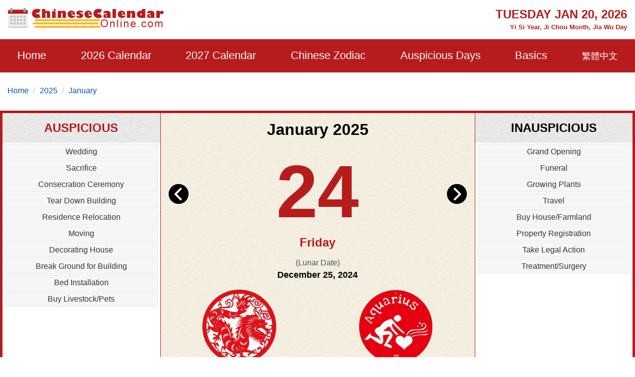

--- FILE ---
content_type: text/html; charset=utf-8
request_url: https://www.chinesecalendaronline.com/2025/1/24.htm
body_size: 11896
content:
<!doctype html>
<html lang="en">
<head>
    <title>January 24, 2025 Almanac Calendar: Auspicious/Inauspicious Events and Time, Zodiac, Lucky Direction</title>
    <meta name="description" content="January 24, 2025 chinese almanac calendar, choose auspicious dates, time and lucky directions etc. on the day to guide you spend the day luckily." />
    <meta charset="utf-8">
    <meta name="copyright" content="chinesecalendaronline.com" />
    <meta http-equiv="content-language" content="en" />
    <meta name="viewport" content="width=device-width,minimum-scale=1,initial-scale=1">
    <meta name="theme-color" content="#b71c1c">
    <link rel="shortcut icon" href="/content/images/icon.png" type="image/x-icon" />
    <link rel="canonical" href="https://www.chinesecalendaronline.com/2025/1/24.htm">
    <link rel="shortcut icon" type="image/x-icon" href="/content/images/icons/favicon-48x48.png" />
    <link rel="icon" type="image/png" sizes="32x32" href="/content/images/icons/favicon-32x32.png">
    <link rel="apple-touch-icon" sizes="192x192" href="/content/images/icons/favicon-192x192.png">
        <script async src="https://pagead2.googlesyndication.com/pagead/js/adsbygoogle.js?client=ca-pub-5826915586946579" crossorigin="anonymous"></script>
        <script type='text/javascript' src='https://platform-api.sharethis.com/js/sharethis.js#property=659358bdd2bb410012d24170&product=sop' async='async'></script>
    
    <meta property="og:locale" content="en_US" />
    <meta property="og:type" content="website" />
    <meta property="og:title" content="Auspicious Things To do on Jan 24, 2025" />
    <meta property="og:url" content="" />
    <meta property="og:site_name" content="Chinese Calendar Online" />
    <meta property="article:publisher" content="ChineseCalendarOnline.com" />
    <meta property="og:image" content="https://www.chinesecalendaronline.com/social/img-2025-1-24.jpg" />
    <meta name="twitter:card" content="summary_large_image" />
     
    <meta name="twitter:title" content="Auspicious Things To Do on Jan 24, 2025" />
    <meta name="twitter:site" content="@CNCalendar" />
    <meta name="twitter:domain" content="ChineseCalendarOnline.com" />
    <meta name="twitter:image" content="https://www.chinesecalendaronline.com/social/img-2025-1-24.jpg" />
    <meta name="twitter:creator" content="@CNCalendar" />

     <style>
        html{-ms-text-size-adjust:100%;-webkit-text-size-adjust:100%}body{background:#fff;color:#4e5559;font-family:"Lato",-apple-system,BlinkMacSystemFont,"Segoe UI",Roboto,"Helvetica Neue",Arial,sans-serif,"Apple Color Emoji","Segoe UI Emoji","Segoe UI Symbol";line-height:1.6em;font-size:16px;font-weight:400;margin:0;min-width:315px;overflow-x:hidden;font-smooth:always;-webkit-font-smoothing:antialiased}.border-gray{border:1px solid #e7e7e7}.bg-gray{background:#f1f1f1}.bg-white{background:#fff}ul{margin:0;padding:0;list-style:outside none none}input::-webkit-search-cancel-button,input[type=search]::-ms-clear{display:none}button,[role='button']{cursor:pointer;outline:0;position:relative}button.loading{padding-left:36px;background:#b71c1c8a;pointer-events:none;border:0}button.loading::before{width:20px;height:20px;top:10px;left:5px;border-radius:50%;animation:rotation infinite linear .5s;transition:none;border-left:2px solid #fff;z-index:0;position:absolute;content:""}@keyframes rotation{0%{transform:rotateZ(0deg)}100%{transform:rotateZ(360deg)}}.btn{padding:5px;background:#e74c3c;text-align:center;vertical-align:middle}.ads-store iframe{width:100%;border:0}.banner-img-txt{bottom:0;background:rgba(0,0,0,0.5);padding:5px 15px;color:#fff;width:100%;font-size:18px}#nav-sidebar{background:#680000}#marker{position:absolute;top:200px;width:0;height:0}.nav-sidebar-trigger{color:#fff;text-decoration:none;font-size:30px;cursor:pointer}#nav-sidebar .social-share.mt4{margin-top:1rem}.navbar-trigger{line-height:3.5rem;font-size:2rem}.nav-main{background-color:#b71c1c}.nav-main .logo{margin:8px 0}.nav-main .nav-box{overflow:visible;justify-content:space-around}.nav-item{font-size:22px;display:block;padding:20px 0}.nav-item>span,.nav-item>a{display:block;color:#fff;cursor:pointer}.nav-item>a:hover{color:#ccc}.nav-item-child{width:280px;z-index:30;background:#b71c1c;margin-top:0;left:-22px;display:none;position:absolute;top:52px}.nav-item-child a{color:#eee;font-size:18px;display:block;font-weight:600}.nav-item-child a:hover{color:#eee;background:#b92929}.nav-icon{display:none}.nav-mobile{position:fixed;width:100%;z-index:999;color:#fff;top:0;height:46px;align-items:center;justify-content:center}.nav-title{font-size:15px;line-height:1.1rem}@media(min-width:64.01rem){.nav-item:hover .nav-item-child{display:block}}body.nav-mob-open,body.modal-open{overflow:hidden}@media(max-width:64rem){body{padding-top:46px}#main-content-right.pl3{padding-left:0}#nav-main{height:100vh;width:90%;max-width:500px;background:#680000;position:fixed;right:-500px;z-index:9999;transition:all .3s ease-in-out;top:0}.nav-mob-open #nav-main{right:0;transition:all .3s ease-in-out}.nav-mob-open .site-popover-mask{display:block}.nav-box{margin-left:0;padding-top:15px}.nav-item{width:100%;min-height:40px;height:auto;margin:0 auto;padding:0 20px}.nav-item>span,.nav-item>a{display:inline}.nav-item:hover{border-bottom:0}.nav-icon{padding:7px;background:#b71c1c;border:0;display:block;width:40px;text-align:center}.nav-item-child{position:static;margin-top:10px;margin-bottom:10px;width:100%}.nav-item.active .nav-item-child{display:block}}.caret{display:inline-block;width:0;height:0;color:#fff;margin-left:2px;vertical-align:middle;border-top:6px dashed;border-right:6px solid transparent;border-left:6px solid transparent;border-bottom:0}.site-popover-mask{background-color:rgba(0,0,0,.8);display:none;height:100%;left:0;position:fixed;top:0;width:100%;z-index:1000}@media(max-width:40rem){#main-content .content-img{float:none;max-width:100%;padding:10px 0}}#main-content .content-img{width:100%;max-width:320px}#main-content .content-img-big{max-width:600px;width:100%}#main-content .content-img-small{max-width:120px;width:100%}.c_table{background-color:#e7e7e7;border-collapse:unset;border-spacing:1px;width:100%}.c_table th{background:none #f8f8f8;padding:5px}.c_table td{background:none #fff;padding:5px}.c_table td i{color:#fb7235;display:block;font-size:13px}.table-responsive{min-height:.01%;overflow-x:auto;width:100%;margin-bottom:15px;overflow-y:hidden;-ms-overflow-style:-ms-autohiding-scrollbar;border:1px solid #ddd}.g_btn{background:#b71c1c;display:inline-block;color:#fff;border:1px solid #b92929;padding:0 10px;line-height:48px;height:48px;font-size:16px;border-radius:3px;text-decoration:none}.g_btn:hover{background:#b92929;cursor:pointer;text-decoration:none;color:#fff}.glyphicon-info-sign{display:inline-block;height:18px;width:18px;vertical-align:middle;background:url("[data-uri]") no-repeat}.glyphicon-info-sign:hover{cursor:pointer}label{display:inline-block;max-width:100%;margin-bottom:5px;font-weight:700}.form-control{display:block;width:100%;height:34px;padding:6px 12px;font-size:14px;line-height:1.42857143;color:#555;background-color:#fff;background-image:none;border:1px solid #ccc;border-radius:4px;-webkit-box-shadow:inset 0 1px 1px rgba(0,0,0,.075);box-shadow:inset 0 1px 1px rgba(0,0,0,.075);-webkit-transition:border-color ease-in-out .15s,-webkit-box-shadow ease-in-out .15s;-o-transition:border-color ease-in-out .15s,box-shadow ease-in-out .15s;transition:border-color ease-in-out .15s,box-shadow ease-in-out .15s}.form-control:focus{border-color:#66afe9;outline:0;-webkit-box-shadow:inset 0 1px 1px rgba(0,0,0,.075),0 0 8px rgba(102,175,233,.6);box-shadow:inset 0 1px 1px rgba(0,0,0,.075),0 0 8px rgba(102,175,233,.6)}footer.copyright{padding:15px;text-align:center;color:#bbb;position:relative;background:#680000}footer p a{color:#bbb}.footer-links a{color:#ffb30f;text-decoration:none;font-weight:bold;padding:10px;display:inline-block}.footer-links a:hover{color:#fb7235}amp-sidebar{width:300px}.ad-box{background-color:#efefef;border:10px solid #efefef}.lightbox{background:rgba(0,0,0,0.8);position:fixed;top:0;left:0;right:0;bottom:0;display:flex;align-items:center;justify-content:center;z-index:999}.lightbox-container{width:90%;max-width:600px;background:#f1f1f1;color:#333;margin:0 auto}.lightbox-body{max-height:380px;overflow-y:auto}.error,.red{color:#b71c1c}.purple{color:#f09}hr{box-sizing:content-box;height:0;overflow:visible;color:#ddd}a{color:#0057a2;text-decoration:none;background-color:transparent;-webkit-text-decoration-skip:objects}a:active,a:hover{outline-width:0;color:#c9300d;text-decoration:none}.code{background-color:rgba(255,255,255,.3);padding:3px 8px;margin-bottom:5px}small{font-size:80%}img{border-style:none}img[src=""],img:not([src]){opacity:0}img.img-fluid{max-width:100%;width:100%;height:auto}details,menu{display:block}summary{display:list-item}[hidden],template{display:none}.h1{font-size:3rem}.h2{font-size:2rem;line-height:1.1em}.h3{font-size:1.5rem}.h4{font-size:1.125rem}.h5{font-size:.875rem}.h6{font-size:.75rem}.font-family-inherit{font-family:inherit}.font-size-inherit{font-size:inherit}.text-decoration-none,#main-content-box a.text-decoration-none{text-decoration:none}.bold{font-weight:700}.regular{font-weight:400}.italic{font-style:italic}.caps{text-transform:uppercase}.caps1{text-transform:capitalize}.left-align{text-align:left}.center{text-align:center}.right-align{text-align:right}.justify{text-align:justify}.nowrap{white-space:nowrap}.break-word{word-wrap:break-word}.line-height-1{line-height:1rem}.line-height-2{line-height:1.125rem}.line-height-3{line-height:1.5rem}.line-height-4{line-height:2rem}.list-style-none{list-style:none}.underline{text-decoration:underline}.truncate{max-width:100%;overflow:hidden;text-overflow:ellipsis;white-space:nowrap}.list-reset{list-style:none;padding-left:0}.inline{display:inline}.block{display:block}.inline-block{display:inline-block}.table{display:table}.table-cell{display:table-cell}.overflow-hidden{overflow:hidden}.overflow-y-auto{overflow:auto}.overflow-auto{overflow:auto}.clearfix:after,.clearfix:before{content:" ";display:table}.clearfix:after{clear:both}.left{float:left}.right{float:right}.fit{max-width:100%}.max-width-1{max-width:24rem}.max-width-2{max-width:32rem}.max-width-3{max-width:48rem}.max-width-4{max-width:1280px}.w-100{width:100%}.border-box{box-sizing:border-box}.align-baseline{vertical-align:baseline}.align-top{vertical-align:top}.align-middle{vertical-align:middle}.align-bottom{vertical-align:bottom}.m0{margin:0}.mt0{margin-top:0}.mr0{margin-right:0}.mb0{margin-bottom:0}.ml0,.mx0{margin-left:0}.mx0{margin-right:0}.my0{margin-top:0;margin-bottom:0}.m05{margin:.5rem}.mt05{margin-top:.5rem}.mr05{margin-right:.5rem}.mb05{margin-bottom:.5rem}.ml05,.mx05{margin-left:.5rem}.mx05{margin-right:.5rem}.my05{margin-top:.5rem;margin-bottom:.5rem}.m1{margin:1rem}.mt1{margin-top:1rem}.mr1{margin-right:1rem}.mb1{margin-bottom:1rem}.ml1,.mx1{margin-left:1rem}.mx1{margin-right:1rem}.my1{margin-top:1rem;margin-bottom:1rem}.m2{margin:1.5rem}.mt2{margin-top:1.5rem}.mr2{margin-right:1.5rem}.mb2{margin-bottom:1.5rem}.ml2,.mx2{margin-left:1.5rem}.mx2{margin-right:1.5rem}.my2{margin-top:1.5rem;margin-bottom:1.5rem}.m3{margin:2rem}.mt3{margin-top:2rem}.mr3{margin-right:2rem}.mb3{margin-bottom:2rem}.ml3,.mx3{margin-left:2rem}.mx3{margin-right:2rem}.my3{margin-top:2rem;margin-bottom:2rem}.m4{margin:2.5rem}.mt4{margin-top:2.5rem}.mr4{margin-right:2.5rem}.mb4{margin-bottom:2.5rem}.ml4,.mx4{margin-left:2.5rem}.mx4{margin-right:2.5rem}.my4{margin-top:2.5rem;margin-bottom:2.5rem}.mxn1{margin-left:-1rem;margin-right:-1rem}.mxn2{margin-left:-1.5rem;margin-right:-1.5rem}.mxn3{margin-left:-2rem;margin-right:-2rem}.mxn4{margin-left:-2.5rem;margin-right:-2.5rem}.ml-auto{margin-left:auto}.mr-auto,.mx-auto{margin-right:auto}.mx-auto{margin-left:auto}.p0{padding:0}.pt0{padding-top:0}.pr0{padding-right:0}.pb0{padding-bottom:0}.pl0,.px0{padding-left:0}.px0{padding-right:0}.py0{padding-top:0;padding-bottom:0}.p05{padding:.5rem}.pt05{padding-top:.5rem}.pr05{padding-right:.5rem}.pb05{padding-bottom:.5rem}.pl05{padding-left:.5rem}.py05{padding-top:.5rem;padding-bottom:.5rem}.px05{padding-left:.5rem;padding-right:.5rem}.p1{padding:1rem}.pt1{padding-top:1rem}.pr1{padding-right:1rem}.pb1{padding-bottom:1rem}.pl1{padding-left:1rem}.py1{padding-top:1rem;padding-bottom:1rem}.px1{padding-left:1rem;padding-right:1rem}.p2{padding:1.5rem}.pt2{padding-top:1.5rem}.pr2{padding-right:1.5rem}.pb2{padding-bottom:1.5rem}.pl2{padding-left:1.5rem}.py2{padding-top:1.5rem;padding-bottom:1.5rem}.px2{padding-left:1.5rem;padding-right:1.5rem}.p3{padding:2rem}.pt3{padding-top:2rem}.pr3{padding-right:2rem}.pb3{padding-bottom:2rem}.pl3{padding-left:2rem}.py3{padding-top:2rem;padding-bottom:2rem}.px3{padding-left:2rem;padding-right:2rem}.p4{padding:2.5rem}.pt4{padding-top:2.5rem}.pr4{padding-right:2.5rem}.pb4{padding-bottom:2.5rem}.pl4{padding-left:2.5rem}.py4{padding-top:2.5rem;padding-bottom:2.5rem}.px4{padding-left:2.5rem;padding-right:2.5rem}.container-fluid{padding-right:15px;padding-left:15px;margin-right:auto;margin-left:auto}.container{margin-right:auto;margin-left:auto}@media(min-width:576px){.container{width:540px;max-width:100%}}@media(min-width:768px){.container{width:720px;max-width:100%}}@media(min-width:992px){.container{width:960px;max-width:100%}}@media(min-width:1182px){.container{width:1170px}}@media(min-width:1300px){.container{width:1280px}}.breadcrumb{padding:8px 15px 8px 15px;margin-bottom:20px;list-style:none;border-radius:4px;z-index:20;position:relative}.breadcrumb>li{display:inline-block}.breadcrumb>li+li:before{padding:0 5px;color:#ccc;content:"/\00a0"}.breadcrumb a{text-decoration:none}.breadcrumb>.active{color:#063}.row{display:-ms-flexbox;display:flex;-ms-flex-wrap:wrap;flex-wrap:wrap}.col{-ms-flex-preferred-size:0;flex-basis:0;-ms-flex-positive:1;flex-grow:1;max-width:100%}.col-auto{-ms-flex:0 0 auto;flex:0 0 auto;width:auto;max-width:none}.col,.col-right{box-sizing:border-box}.col-right{float:right}.col-1{width:8.33333%}.col-2{width:16.66667%}.col-3{width:25%}.col-4{width:33.33333%}.col-5{width:41.66667%}.col-6{width:50%}.col-7{width:58.33333%}.col-8{width:66.66667%}.col-9{width:75%}.col-10{width:83.33333%}.col-11{width:91.66667%}.col-12{width:100%}@media(min-width:40.06rem){.sm-col{float:left;box-sizing:border-box}.sm-col-right{float:right;box-sizing:border-box}.sm-col-1{width:8.33333%}.sm-col-2{width:16.66667%}.sm-col-3{width:25%}.sm-col-4{width:33.33333%}.sm-col-5{width:41.66667%}.sm-col-6{width:50%}.sm-col-7{width:58.33333%}.sm-col-8{width:66.66667%}.sm-col-9{width:75%}.sm-col-10{width:83.33333%}.sm-col-11{width:91.66667%}.sm-col-12{width:100%}}@media(min-width:52.06rem){.md-col{float:left;box-sizing:border-box}.md-col-right{float:right;box-sizing:border-box}.md-col-1{width:8.33333%}.md-col-2{width:16.66667%}.md-col-3{width:25%}.md-col-4{width:33.33333%}.md-col-5{width:41.66667%}.md-col-6{width:50%}.md-col-7{width:58.33333%}.md-col-8{width:66.66667%}.md-col-9{width:75%}.md-col-10{width:83.33333%}.md-col-11{width:91.66667%}.md-col-12{width:100%}}@media(min-width:64.06rem){.lg-col{float:left;box-sizing:border-box}.lg-col-right{float:right;box-sizing:border-box}.lg-col-1{width:8.33333%}.lg-col-2{width:16.66667%}.lg-col-3{width:25%}.lg-col-4{width:33.33333%}.lg-col-5{width:41.66667%}.lg-col-6{width:50%}.lg-col-7{width:58.33333%}.lg-col-8{width:66.66667%}.lg-col-9{width:75%}.lg-col-10{width:83.33333%}.lg-col-11{width:91.66667%}.lg-col-12{width:100%}}.flex{display:-webkit-box;display:-ms-flexbox;display:flex}@media(min-width:40.06rem){.sm-flex{display:-webkit-box;display:-ms-flexbox;display:flex}}@media(min-width:52.06rem){.md-flex{display:-webkit-box;display:-ms-flexbox;display:flex}}@media(min-width:64.06rem){.lg-flex{display:-webkit-box;display:-ms-flexbox;display:flex}}.flex-column{-webkit-box-orient:vertical;-webkit-box-direction:normal;-ms-flex-direction:column;flex-direction:column}.flex-wrap{-ms-flex-wrap:wrap;flex-wrap:wrap}.flex-auto{-webkit-box-flex:1;-ms-flex:1 1 auto;flex:1 1 auto;min-width:0;min-height:0}.flex-none{-webkit-box-flex:0;-ms-flex:none;flex:none}.relative{position:relative}.absolute{position:absolute}.fixed{position:fixed}.z1{z-index:1}.z2{z-index:2}.z3{z-index:3}.z4{z-index:4}.border{border-style:solid;border-width:1px}.border-top{border-top-style:solid;border-top-width:1px}.border-right{border-right-style:solid;border-right-width:1px}.border-bottom{border-bottom-style:solid;border-bottom-width:1px}.border-left{border-left-style:solid;border-left-width:1px}.border-none{border:0}.border,.border-left,.border-bottom,.border-right,.border-top{border-color:#ddd}.rounded{border-radius:3px}.circle{border-radius:50%}.rounded-top{border-radius:3px 3px 0 0}.rounded-right{border-radius:0 3px 3px 0}.rounded-bottom{border-radius:0 0 3px 3px}.rounded-left{border-radius:3px 0 0 3px}.not-rounded{border-radius:0}.hide{position:absolute;height:1px;width:1px;overflow:hidden;clip:rect(1px,1px,1px,1px)}@media(max-width:40rem){.xs-hide{display:none}}@media(min-width:40.06rem) and (max-width:52rem){.sm-hide{display:none}}@media(min-width:52.06rem) and (max-width:64rem){.md-hide{display:none}}@media(min-width:64.06rem){.lg-hide{display:none}}.display-none,.submit-success,.submit-error{display:none}*{box-sizing:border-box}
        
      .cal-container{border:5px solid #b71c1c}.adbox.cal-container{border-bottom:0}.link-days{overflow:auto;white-space:nowrap;justify-content:center}.link-days a,.link-days span{padding:10px}.cal-box{background:url(/content/images/bgm01.jpg) repeat}.color-black{color:#000}.color-red{color:#b71c1c}.font50{font-size:150px}.cal-day{height:180px;line-height:180px}.left-arrow{top:20px}.right-arrow{top:20px;right:0}.cal-lunar-box{border:1px solid #b71c1c}.cal-event li{background:#f6f6f6;border:1px solid #e4e6e8;border-radius:2px;padding:2px;margin:2px 5px;color:#333}.cal-event-title{background:url(/content/images/bgm02.png) repeat;height:60px;line-height:60px}.circle{border-radius:50%}.h-title{left:0;top:0;font-size:10px;text-align:left;padding:0 5px;background-color:#fb7235;color:#ddd}.link-box a{padding:10px;display:inline-block}@media(min-width:52.06rem){.cal-box{border:solid #b71c1c;border-width:0 1px}.order-1{order:1}.order-2{order:2}.order-3{order:3}.luck-time{position:absolute;bottom:0}.p200{padding-bottom:200px}}
      .shihide{display:none;}

     </style>
     <link rel="manifest" href="/manifest.json">
<script async src="https://www.googletagmanager.com/gtag/js?id=G-3DVZ9NWV7J"></script>
<script>
  window.dataLayer = window.dataLayer || [];
  function gtag(){dataLayer.push(arguments);}
  gtag('js', new Date());
  gtag('config', 'G-3DVZ9NWV7J');
</script>
</head>
<body>
    <div id="top-page"></div>
    <div class="max-width-4 mx-auto"> 
        <div class="row md-hide sm-hide xs-hide px1">
        <div class="logo col-12 lg-col-5 py1"> <a href="/"><img class="lazy" data-src="/content/images/logo.png" alt="Chinese Calendar Online" width="320" height="40" /></a></div>
           <div class="col-12 lg-col-7 pt1 red bold relative right-align">
            <div class="h3 caps">Tuesday Jan 20, 2026</div>
               <small>  Yi Si Year, Ji Chou Month, Jia Wu Day</small>
           </div>
        </div>
    </div>
    <div class="nav-main">
         <div class="nav-mobile nav-main lg-hide px1 flex">
            <div>
<a href="/2025/1/" class="flex"><svg class="align-middle mr1" height="25" width="25" fill="#fff"><use xmlns:xlink="http://www.w3.org/1999/xlink" xlink:href="#icon-back" /></svg></a>
</div>
             <div class="flex-auto center">
              

                    <div class="nav-title m0 px2">Chinese Calendar Online</div>
             </div>
             <div>
             <div role="button" tabindex="0" class="nav-sidebar-trigger col-2">☰</div>
                 </div>
        </div>
        <div class="max-width-4 mx-auto">
            <div id="nav-main">
            <div class="row nav-sidebar-header lg-hide py1">
                <div role="button" aria-label="Close" tabindex="0" class="col-3 nav-sidebar-trigger px1">✕</div>
            </div>
                            <nav>
                <ul class="nav-box row">
                    <li class="nav-item relative"><a href="/">Home</a></li>
                    <li class="nav-item relative" id="nav-item-next-year">
                        <a href="/2026/">2026 Calendar</a>
                       <button id="btn-nav-year" aria-label="Open Menu"  class="right nav-icon p05"><i class="caret"></i></button>
                        <div class="nav-item-child py1">
                            <a href="/2026/1/" class="py05 px2">January</a>
                            <a href="/2026/2/" class="py05 px2">February</a>
                            <a href="/2026/3/" class="py05 px2">March</a>
                            <a href="/2026/4/" class="py05 px2">April</a>
                            <a href="/2026/5/" class="py05 px2">May</a>
                            <a href="/2026/6/" class="py05 px2">June</a>
                            <a href="/2026/7/" class="py05 px2">July</a>
                            <a href="/2026/8/" class="py05 px2">August</a>
                            <a href="/2026/9/" class="py05 px2">September</a>
                            <a href="/2026/10/" class="py05 px2">October</a>
                            <a href="/2026/11/" class="py05 px2">November</a>
                            <a href="/2026/12/" class="py05 px2">December</a>
                        </div>
                    </li>
                    <li class="nav-item relative" id="nav-item-year">
                        <a href="/2027/">2027 Calendar</a>
                       <button id="btn-nav-year-next" aria-label="Open Menu" class="right nav-icon p05"><i class="caret"></i></button>
                        <div class="nav-item-child py1">
                            <a href="/2027/1/" class="py05 px2">January</a>
                            <a href="/2027/2/" class="py05 px2">February</a>
                            <a href="/2027/3/" class="py05 px2">March</a>
                            <a href="/2027/4/" class="py05 px2">April</a>
                            <a href="/2027/5/" class="py05 px2">May</a>
                            <a href="/2027/6/" class="py05 px2">June</a>
                            <a href="/2027/7/" class="py05 px2">July</a>
                            <a href="/2027/8/" class="py05 px2">August</a>
                            <a href="/2027/9/" class="py05 px2">September</a>
                            <a href="/2027/10/" class="py05 px2">October</a>
                            <a href="/2027/11/" class="py05 px2">November</a>
                            <a href="/2027/12/" class="py05 px2">December</a>
                        </div>
                    </li>
                    <li class="nav-item relative" id="nav-item-zodiac">
                        <a href="/zodiac/">Chinese Zodiac</a>
                        <button id="btn-nav-zodiac" aria-label="Open Menu" class="right nav-icon p05"><i class="caret"></i></button>
                        <div class="nav-item-child py1">
                            <a href="/zodiac/rat/" class="py05 px2">Rat</a>
                            <a href="/zodiac/ox/" class="py05 px2">Ox</a>
                            <a href="/zodiac/tiger/" class="py05 px2">Tiger</a>
                            <a href="/zodiac/rabbit/" class="py05 px2">Rabbit</a>
                            <a href="/zodiac/dragon/" class="py05 px2">Dragon</a>
                            <a href="/zodiac/snake/" class="py05 px2">Snake</a>
                            <a href="/zodiac/horse/" class="py05 px2">Horse</a>
                            <a href="/zodiac/goat/" class="py05 px2">Goat</a>
                            <a href="/zodiac/monkey/" class="py05 px2">Monkey</a>
                            <a href="/zodiac/rooster/" class="py05 px2">Rooster</a>
                            <a href="/zodiac/dog/" class="py05 px2">Dog</a>
                            <a href="/zodiac/pig/" class="py05 px2">Pig</a>
                        </div>
                    </li>
                    <li class="nav-item relative" id="nav-item-lucky">
                        <a href="/auspicious-dates/">Auspicious Days</a>
                        <button id="btn-nav-lucky" aria-label="Open Menu" class="right nav-icon p05"><i class="caret"></i></button>
                        <div class="nav-item-child py1">
                            <a href="/2026/auspicious-wedding-dates.htm" class="py05 px2">Wedding Day</a>
                            <a href="/2026/auspicious-moving-dates.htm" class="py05 px2">Moving Day</a>
                            <a href="/2026/auspicious-grand-opening-dates.htm" class="py05 px2">Grand Opening Day</a>
                            <a href="/2026/auspicious-purchasing-vehicles-dates.htm" class="py05 px2">Purchasing Vehicles Day</a>
                            <a href="/2026/auspicious-cesarean-delivery-dates.htm" class="py05 px2">Cesarean Delivery Date</a>
                            <a href="/2026/auspicious-marriage-engagement-dates.htm" class="py05 px2">Marriage Engagement Date</a>
                            <a href="/2026/auspicious-property-registration-dates.htm" class="py05 px2">Property Registration Date</a> 
                        </div>
                    </li>
                    <li class="nav-item relative" id="nav-item-basics">
                        <span>Basics</span>
                        <button id="btn-nav-basic" aria-label="Open Menu" class="right nav-icon p05"><i class="caret"></i></button>
                        <div class="nav-item-child py1">
                            <a href="/lunar-calendar/" class="py05 px2">Chinese Lunar Calendar</a>
                            <a href="/solar-terms/" class="py05 px2">24 Solar Terms</a>
                            <a href="/five-elements/" class="py05 px2">Five Elements</a>
                            <a href="/heavenly-stems-earthly-branches/" class="py05 px2">Heavenly Stems and Earthly Branches</a>
                            <a href="/holidays/" class="py05 px2">China Holidays</a>
                            
                        </div>
                    </li>
                    <li class="right nav-item"><a href="/zh/2025/1/24.htm"><small>繁體中文</small></a></li>
                    </ul>
            </nav>
            </div>
        </div>
</div>
    <div class="max-width-4 mx-auto md-hide xs-hide sm-hide">
        
    <ol class="breadcrumb">
    <li><a href="/">Home</a></li> 
    <li><a href="/2025/">2025</a></li>
    <li><a href="/2025/1/">January</a></li>
    </ol>

    </div>
    


<div id="main-content">
            <div class="max-width-4 mb2 mx-auto justify">
                <div id="main-content-box" class="mb3 bg-white">
                    <div class="row center cal-container overflow-hidden">
                        <div class="col-12 md-col-6 order-2 cal-box">
                            <h1 class="color-black">January 2025</h1>
                            <div class="cal-day relative">
                            <div class="left-arrow absolute left-0 pl1"><a href="/2025/1/23.htm"><img class="lazy" data-src="/content/images/left-arrow.png" alt="Previous Day" height="40" width="40" /></a></div>
                            <div class="font50 bold color-red">24</div>
                            <div class="right-arrow absolute right-0 pr1"><a href="/2025/1/25.htm"><img class="lazy" data-src="/content/images/right-arrow.png" alt="Next Day" height="40" width="40" /></a></div>
                            </div>
                            <div class="h3 color-red bold">Friday</div>
                              <div class="mt1">(Lunar Date)<br /><span class="color-black h4 bold"> December 25, 2024 </span></div>
                           <div class="row">
                                <div class="mt1 col-6"><a href="/zodiac/dragon/"><img class="lazy" data-src="/content/images/zodiac/dragon.png" width="150" height="150" alt="Year of The Dragon" title="Year of The Dragon" /><br />Year of The Dragon</a></div>
                                <div class="mt1 col-6"><img class="lazy" data-src="/content/images/signs/aquarius.png" width="150" height="150" alt="zodiac Aquarius" title="Aquarius" /><br />Aquarius</div>
                            </div>
                            <div class="px2 my1">
                                                                <div class="cal-lunar-box p1 mb1">
                                    Jia Chen Year, Ding Chou Month, Gui Si Day
                                    <hr class="cal-lunar-box" />
                                    Clash: <span class="bold color-red">Pig</span> Evil: <span class="bold color-red">East</span>
                                </div>
                                <fieldset class="cal-lunar-box">
                                        <legend class="h3 bold red mx-auto">Auspicious Direction</legend>
                                        The God of Joy:<span class="bold red"> Southeast</span><br /> The God of Happiness:<span class="bold red"> Northeast</span><br /> The God of Wealth:<span class="bold red"> South</span>
                            </fieldset>
                            </div>
                        </div>

                         <div class="col-12 md-col-3 order-1 relative ">
                            <div class="h3 bold cal-event-title caps color-red">Auspicious</div>
                             <div>
                                   <ul class="clearfix cal-event">
                                            <li>Wedding</li><li>Sacrifice</li><li>Consecration Ceremony</li><li>Tear Down Building</li><li>Residence Relocation</li><li>Moving</li><li>Decorating House</li><li>Break Ground for Building</li><li>Bed Installation</li><li>Buy Livestock/Pets</li>
                                        </ul>
                                                               <div class="center py1"><script async src="https://pagead2.googlesyndication.com/pagead/js/adsbygoogle.js?client=ca-pub-5826915586946579"
     crossorigin="anonymous"></script>
<!-- Ad-CCO-In-Calendar -->
<ins class="adsbygoogle"
     style="display:block"
     data-ad-client="ca-pub-5826915586946579"
     data-ad-slot="1916780774"
     data-ad-format="auto"
     data-full-width-responsive="true"></ins>
<script>
     (adsbygoogle = window.adsbygoogle || []).push({});
</script></div>
                                 
                            </div>
                             <div  class="luck-time">
                             <div class="h3 bold mt1 cal-event-title caps color-red">Auspicious Time</div>
                             <div  class="my1">
                                <span class="p05">01:00-02:59</span>
                                <span class="p05">07:00-08:59</span>
                                <span class="p05">11:00-12:59</span>
                                <span class="p05">13:00-14:59</span>
                                <span class="p05">19:00-20:59</span>
                                <span class="p05">21:00-22:59</span>
                                </div>
                             </div>

                        </div>
                        <div class="col-12 md-col-3 order-3 relative">
                            <div class="h3 bold cal-event-title relative caps color-black">Inauspicious</div>
                            <div> 
                                   <ul class="clearfix cal-event">
                                            <li>Grand Opening</li><li>Funeral</li><li>Growing Plants</li><li>Travel</li><li>Buy House/Farmland</li><li>Property Registration</li><li>Take Legal Action</li><li>Treatment/Surgery</li>
                                        </ul>
                                                              <div class="mt1"><script async src="https://pagead2.googlesyndication.com/pagead/js/adsbygoogle.js?client=ca-pub-5826915586946579"
     crossorigin="anonymous"></script>
<!-- Ad-CCO-In-Calendar -->
<ins class="adsbygoogle"
     style="display:block"
     data-ad-client="ca-pub-5826915586946579"
     data-ad-slot="1916780774"
     data-ad-format="auto"
     data-full-width-responsive="true"></ins>
<script>
     (adsbygoogle = window.adsbygoogle || []).push({});
</script></div>
                            </div>
                            <div class="luck-time">
                            <div class="h3 bold cal-event-title mt1 caps color-black">Inauspicious Time</div>
                             <div  class="my1">

                                <span class="p05">23:00-00:59</span>
                                <span class="p05">03:00-04:59</span>
                                <span class="p05">05:00-06:59</span>
                                <span class="p05">09:00-10:59</span>
                                <span class="p05">15:00-16:59</span>
                                <span class="p05">17:00-18:59</span>
                                </div></div>
                        </div>
                    </div>
                    <div class="row">
               <div class="col-12">
                <div class="flex py1 link-box">

                    <span class="px05 col"><a href="/2025/1/">Jan</a></span>
                    <div class="link-days flex flex-center overflow-auto">
                        <a href="/2025/1/14.htm">14</a>
                        <a href="/2025/1/15.htm">15</a>
                        <a href="/2025/1/16.htm">16</a>
                        <a href="/2025/1/17.htm">17</a>
                        <a href="/2025/1/18.htm">18</a>
                        <a href="/2025/1/19.htm">19</a>
                        <a href="/2025/1/20.htm">20</a>
                        <a href="/2025/1/21.htm">21</a>
                        <a href="/2025/1/22.htm">22</a>
                        <a href="/2025/1/23.htm">23</a>
                    <span class="px05 bold red">24</span>
                        <a href="/2025/1/25.htm">25</a>
                        <a href="/2025/1/26.htm">26</a>
                        <a href="/2025/1/27.htm">27</a>
                        <a href="/2025/1/28.htm">28</a>
                        <a href="/2025/1/29.htm">29</a>
                        <a href="/2025/1/30.htm">30</a>
                        <a href="/2025/1/31.htm">31</a>
                        <a href="/2025/2/1.htm">1</a>
                        <a href="/2025/2/2.htm">2</a>
                        <a href="/2025/2/3.htm">3</a>
                        </div>
                    <span class="px05 right-align col"><a href="/2025/2/">Feb</a></span>
                    </div>
            </div>
                    </div>
                </div>

                   <div class="ads-store bg-gray" data-id="17" data-type="16"></div>
                    <div class="p05 h3 mt2"><label>How to Use the Following Table?</label><br />
                <small>When selecting auspicious date for an important event, you should check if it’s lucky for the day. Then check, if it’s good in the hour you prefer. Also, check if the hour clashes your zodiac sign or not. The hour that doesn’t clash with your sign should be chosen. </small>
                </div>
                    <div class="p05 mt1  bg-gray center h2 caps red py1"><label>Good and Bad Things To Do in Hour</label></div>
                        <div class="table-responsive center">
            <table cellspacing="1" class="c_table calendar-body">
                <tbody>
                   <tr id="header">
                                    <th>12 Shi Chen<br /> (Time Periods)</th>
                                    <th>
                                       Zi<br />
                                        23:00-00:59
                                    </th>
                                    <th>
                                        Chou
                                        <br />
                                        01:00-02:59
                                    </th>
                                    <th>
                                        Yin<br />
                                        03:00-04:59
                                    </th>
                                    <th>
                                        Mao<br />
                                        05:00-06:59
                                    </th>
                                    <th>
                                        Chen<br />
                                        07:00-08:59
                                    </th>
                                    <th>
                                        Si<br />
                                        09:00-10:59
                                    </th>
                                    <th>
                                        Wu<br />
                                        11:00-12:59
                                    </th>
                                    <th>
                                        Wei<br />
                                        13:00-14:59
                                    </th>
                                    <th>
                                        Shen<br />
                                        15:00-16:59
                                    </th>
                                    <th>
                                        You<br />
                                        17:00-18:59
                                    </th>
                                    <th>
                                        Xu<br />
                                        19:00-20:59
                                    </th>
                                    <th>
                                        Hai<br />
                                        21:00-22:59
                                    </th>
                                </tr>
                    <tr>
                        <th>Shi Chen</th>
                            <td class="caps-1">
                                Ren Zi
                            </td>
                            <td class="caps-1">
                                Gui Chou
                            </td>
                            <td class="caps-1">
                                Jia Yin
                            </td>
                            <td class="caps-1">
                                Yi Mao
                            </td>
                            <td class="caps-1">
                                Bing Chen
                            </td>
                            <td class="caps-1">
                                Ding Si
                            </td>
                            <td class="caps-1">
                                Wu Wu
                            </td>
                            <td class="caps-1">
                                Ji Wei
                            </td>
                            <td class="caps-1">
                                Geng Shen
                            </td>
                            <td class="caps-1">
                                Xin You
                            </td>
                            <td class="caps-1">
                                Ren Xu
                            </td>
                            <td class="caps-1">
                                Gui Hai
                            </td>
                    </tr>
                    <tr>
                        <th>Bazi</th>
                            <td class="caps-1">
                                Jia Chen
                                <br />
                                 Ding Chou
                                <br />
                                Gui Si
                                <br />
                                Ren Zi
                            </td>
                            <td class="caps-1">
                                Jia Chen
                                <br />
                                 Ding Chou
                                <br />
                                Gui Si
                                <br />
                                Gui Chou
                            </td>
                            <td class="caps-1">
                                Jia Chen
                                <br />
                                 Ding Chou
                                <br />
                                Gui Si
                                <br />
                                Jia Yin
                            </td>
                            <td class="caps-1">
                                Jia Chen
                                <br />
                                 Ding Chou
                                <br />
                                Gui Si
                                <br />
                                Yi Mao
                            </td>
                            <td class="caps-1">
                                Jia Chen
                                <br />
                                 Ding Chou
                                <br />
                                Gui Si
                                <br />
                                Bing Chen
                            </td>
                            <td class="caps-1">
                                Jia Chen
                                <br />
                                 Ding Chou
                                <br />
                                Gui Si
                                <br />
                                Ding Si
                            </td>
                            <td class="caps-1">
                                Jia Chen
                                <br />
                                 Ding Chou
                                <br />
                                Gui Si
                                <br />
                                Wu Wu
                            </td>
                            <td class="caps-1">
                                Jia Chen
                                <br />
                                 Ding Chou
                                <br />
                                Gui Si
                                <br />
                                Ji Wei
                            </td>
                            <td class="caps-1">
                                Jia Chen
                                <br />
                                 Ding Chou
                                <br />
                                Gui Si
                                <br />
                                Geng Shen
                            </td>
                            <td class="caps-1">
                                Jia Chen
                                <br />
                                 Ding Chou
                                <br />
                                Gui Si
                                <br />
                                Xin You
                            </td>
                            <td class="caps-1">
                                Jia Chen
                                <br />
                                 Ding Chou
                                <br />
                                Gui Si
                                <br />
                                Ren Xu
                            </td>
                            <td class="caps-1">
                                Jia Chen
                                <br />
                                 Ding Chou
                                <br />
                                Gui Si
                                <br />
                                Gui Hai
                            </td>
                    </tr>
                    <tr>
                        <th>
                            Zodiac
                        </th>
                        <td>Rat</td>
                        <td>Ox</td>
                        <td>Tiger</td>
                        <td>Rabbit</td>
                        <td>Dragon</td>
                        <td>Snake</td>
                        <td>Horse</td>
                        <td>Sheep</td>
                        <td>Monkey</td>
                        <td>Rooster</td>
                        <td>Dog</td>
                        <td>Pig</td>
                    </tr>
                    <tr>
                        <th>
                            Five Elements
                        </th>
                            <td>
                               Water
                            </td>
                            <td>
                               Earth
                            </td>
                            <td>
                               Wood
                            </td>
                            <td>
                               Wood
                            </td>
                            <td>
                               Earth
                            </td>
                            <td>
                               Fire
                            </td>
                            <td>
                               Fire
                            </td>
                            <td>
                               Earth
                            </td>
                            <td>
                               Metal
                            </td>
                            <td>
                               Metal
                            </td>
                            <td>
                               Earth
                            </td>
                            <td>
                               Water
                            </td>
                    </tr>
 
                    <tr>
                        <th>
                            Good or Bad
                        </th>
                            <td>
                                   Bad
                            </td>
                            <td>
                                   Good
                            </td>
                            <td>
                                   Bad
                            </td>
                            <td>
                                   Bad
                            </td>
                            <td>
                                   Good
                            </td>
                            <td>
                                   Bad
                            </td>
                            <td>
                                   Good
                            </td>
                            <td>
                                   Good
                            </td>
                            <td>
                                   Bad
                            </td>
                            <td>
                                   Bad
                            </td>
                            <td>
                                   Good
                            </td>
                            <td>
                                   Good
                            </td>
                    </tr>
                    <tr>
                        <th>
                            Clash
                        </th>
                            <td class="caps-1">
                                Bing Wu<br />
                                Horse <br />
                                        1966
                                        2026
                            </td>
                            <td class="caps-1">
                                Ding Wei<br />
                                Sheep <br />
                                        1967
                                        2027
                            </td>
                            <td class="caps-1">
                                Wu Shen<br />
                                Monkey <br />
                                        1968
                                        2028
                            </td>
                            <td class="caps-1">
                                Ji You<br />
                                Rooster <br />
                                        1969
                                        2029
                            </td>
                            <td class="caps-1">
                                Geng Xu<br />
                                Dog <br />
                                        1910
                                        1970
                                        2030
                            </td>
                            <td class="caps-1">
                                Xin Hai<br />
                                Pig <br />
                                        1911
                                        1971
                            </td>
                            <td class="caps-1">
                                Ren Zi<br />
                                Rat <br />
                                        1912
                                        1972
                            </td>
                            <td class="caps-1">
                                Gui Chou<br />
                                Ox <br />
                                        1913
                                        1973
                            </td>
                            <td class="caps-1">
                                Jia Yin<br />
                                Tiger <br />
                                        1914
                                        1974
                            </td>
                            <td class="caps-1">
                                Yi Mao<br />
                                Rabbit <br />
                                        1915
                                        1975
                            </td>
                            <td class="caps-1">
                                Bing Chen<br />
                                Dragon <br />
                                        1916
                                        1976
                            </td>
                            <td class="caps-1">
                                Ding Si<br />
                                Snake <br />
                                        1917
                                        1977
                            </td>
                    </tr>
                    <tr>
                        <th>
                            Evil
                        </th>

                        <td>
                            South
                        </td>
                        <td>
                            East
                        </td>
                        <td>
                            North
                        </td>
                        <td>
                            West
                        </td>
                        <td>
                            South
                        </td>
                        <td>
                            East
                        </td>
                        <td>
                            North
                        </td>
                        <td>
                            West
                        </td>
                        <td>
                            South
                        </td>
                        <td>
                            East
                        </td>
                        <td>
                            North
                        </td>
                        <td>
                            West
                        </td>
                    </tr>
                    <tr>
                        <th>
                            Lucky Direction
                        </th>
                            <td class="caps-1">
                                Southeast
                            </td>
                            <td class="caps-1">
                                Northeast
                            </td>
                            <td class="caps-1">
                                North
                            </td>
                            <td class="caps-1">
                                Southwest
                            </td>
                            <td class="caps-1">
                                Northwest
                            </td>
                            <td class="caps-1">
                                Southeast
                            </td>
                            <td class="caps-1">
                                Northeast
                            </td>
                            <td class="caps-1">
                                South
                            </td>
                            <td class="caps-1">
                                Southwest
                            </td>
                            <td class="caps-1">
                                Northwest
                            </td>
                            <td class="caps-1">
                                Southeast
                            </td>
                            <td class="caps-1">
                                Northeast
                            </td>
                    </tr>
                    <tr>
                        <th>
                            Wealth Direction
                        </th>
                            <td class="caps-1">
                                South
                            </td>
                            <td class="caps-1">
                                South
                            </td>
                            <td class="caps-1">
                                Northeast
                            </td>
                            <td class="caps-1">
                                Southwest
                            </td>
                            <td class="caps-1">
                                West
                            </td>
                            <td class="caps-1">
                                West
                            </td>
                            <td class="caps-1">
                                North
                            </td>
                            <td class="caps-1">
                                North
                            </td>
                            <td class="caps-1">
                                East
                            </td>
                            <td class="caps-1">
                                East
                            </td>
                            <td class="caps-1">
                                South
                            </td>
                            <td class="caps-1">
                                South
                            </td>
                    </tr>
                </tbody>
            </table>
        </div>
                   

                 <div class="p3 my2 bg-gray">
    <div class="center">
               <h2 class="h2 bold caps mb05">Auspicious Days Selection</h2>
               <small>Find Out Auspicious Dates for Events like Wedding, Moving, Grand Opening etc.</small>
     </div><form method="post" target="_top" class="formajax"  data-action="/xhr/getLuckyDay">    
    <div class="bg-white p2 mt05">
          <div class="row mt2">
                   <div class="col-12 sm-col-4 p05">
              <label for="Sel_Aus_Year">Year</label>
              <select id="Sel_Aus_Year" class="form-control mr05" required="" name="y">
                    <option value="2025" >2025</option>
                    <option value="2026" selected>2026</option>
                    <option value="2027" >2027</option>
                    <option value="2028" >2028</option>
                    <option value="2029" >2029</option>
                    <option value="2030" >2030</option>
         </select></div>
                   <div class="col-12 sm-col-4 p05">
              <label for="Sel_Aus_Month">Month</label>
              <select id="Sel_Aus_Month" name="m" required="" class="form-control">
                <option value="1">January</option>
                <option value="2">February</option>
                <option value="3" selected="">March</option>
                <option value="4">April</option>
                <option value="5">May</option>
                <option value="6">June</option>
                <option value="7">July</option>
                <option value="8">August</option>
                <option value="9">September</option>
                <option value="10">October</option>
                <option value="11">November</option>
                <option value="12">December</option>
        </select></div>
                   <div class="col-12 sm-col-4 p05">
              <label for="Sel_Aus_Evt">Auspicious Events</label>
              <select id="Sel_Aus_Evt" name="evt" required="" class="form-control">
            <option>Wedding</option>
            <option>Travel</option>
            <option>Moving</option>
            <option>Purchasing Vehicles</option>
            <option>Cesarean Delivery</option>
            <option>Property Registration</option>
            <option>Marriage Engagement</option>
            <option>Grand Opening</option>
            <option>Haircut</option>
            <option value="Meet Friend">Meet Friend/Relative</option>
            <option>Break Ground</option>
            <option>Sign Contract</option>
            <option>Build House</option>
            <option>Decorating House</option>
            <option>Pray for Good Luck</option>
        </select></div>
               </div>
               <div class="right-align"><button class="g_btn bold px1 mt1 submit">Find Auspicious Days</button></div>
           </div>
        <div class="submit-success flex flex-center">             
            <div class="results  lightbox"></div>
             <template>
                 <div class="lightbox-container rounded">
                  <h4 class="block px3 border-bottom py1 mb0 mt0">Auspicious Days for {{evt}} in {{month}} {{year}}</h4>
                <div class="lightbox-body px2">
                    <div class="row bg-gray p05 bold">
                      <div class="col-3">Western Date</div><div class="col-3">Lunar Date</div><div class="col-3">Clash</div><div class="col-3">Evil</div>
                </div>
                   {{#items}}
                <div class="row border-top p05">
                      <div class="col-3">{{solar}}</div><div class="col-3">{{lunar}}</div><div class="col-3">{{clash}}</div><div class="col-3">{{evil}}</div>
                  </div>
                  {{/items}}
                    </div>
                    <div class="lightbox-footer px3 right-align border-top py1">
                        <button type="button" class="g_btn lightbox-close rounded">Close</button>
                </div>
                 </div>
             </template>
        </div>
         <div class="submit-error">
        <div class="m05 error">
            Sorry! Date is not correct!
        </div>
    </div>
               </form>

</div>



            
            </div>
</div>


    <div class="container center my2">
    <script async src="https://pagead2.googlesyndication.com/pagead/js/adsbygoogle.js?client=ca-pub-5826915586946579"
     crossorigin="anonymous"></script>
<!-- Ad-CCO-Top -->
<ins class="adsbygoogle"
     style="display:block"
     data-ad-client="ca-pub-5826915586946579"
     data-ad-slot="1489405366"
     data-ad-format="auto"
     data-full-width-responsive="true"></ins>
<script>
     (adsbygoogle = window.adsbygoogle || []).push({});
</script>
    </div>
    <footer itemtype="http://schema.org/WPFooter" itemscope="itemscope" role="contentinfo" class="py4 px1 copyright">
        <div class="footer-links center pb1 mt1">
            <a href="/2026/" class="p05">2026</a>
            <a href="/2027/" class="p05">2027</a>
            <a href="/2028/" class="p05">2028</a>
            <a href="/2029/" class="p05">2029</a>
            <a href="/2026/auspicious-wedding-dates.htm" class="p05">Auspicious Wedding Day</a>
            <a href="/2026/auspicious-moving-dates.htm" class="p05">Auspicious Moving Day</a>
            <a href="/2026/auspicious-grand-opening-dates.htm" class="p05">Auspicious Grand Opening Day</a>
        </div>
        <p>&copy; Copyright 2026 · <a href="/">chinesecalendaronline.com</a> · All Rights Reserved</p>
    </footer>
    
    <svg style="position: absolute; width: 0; height: 0; overflow: hidden;" version="1.1" xmlns="http://www.w3.org/2000/svg" xmlns:xlink="http://www.w3.org/1999/xlink">
        <defs>
            <symbol id="icon-back" viewBox="0 0 1000 1000"><path d="M712.3,10c22.3,0,43,8.8,58.4,24.8c31,32.2,30,83.6-2.1,114.6l-366.2,353l367.6,347.7c32.4,30.7,33.9,82.1,3.2,114.6c-15.3,16.1-36.8,25.3-58.9,25.3c-20.8,0-40.6-7.9-55.7-22.1l-429-405.7c-25.3-23.9-32-61.5-16.7-93.5c1.1-2.4,2.4-4.3,3.1-5.3c0.3-0.6,0.7-1.3,1.1-2c2-3.9,4.8-9,9.4-13.9l0.3-0.3c0.3-0.3,0.6-0.6,0.8-0.8c0.9-1.3,2-2.6,3.1-3.7l425.4-410C671.3,18.1,691.3,10,712.3,10L712.3,10L712.3,10z"></path></symbol>
        </defs>
    </svg>
    <div class="site-popover-mask"></div>
    <script type="text/javascript" src="/bundles/basejs"></script>
     
<script defer src="https://static.cloudflareinsights.com/beacon.min.js/vcd15cbe7772f49c399c6a5babf22c1241717689176015" integrity="sha512-ZpsOmlRQV6y907TI0dKBHq9Md29nnaEIPlkf84rnaERnq6zvWvPUqr2ft8M1aS28oN72PdrCzSjY4U6VaAw1EQ==" data-cf-beacon='{"version":"2024.11.0","token":"0fe4fcdc744e4efbbabd5f4e4f0cf2d0","r":1,"server_timing":{"name":{"cfCacheStatus":true,"cfEdge":true,"cfExtPri":true,"cfL4":true,"cfOrigin":true,"cfSpeedBrain":true},"location_startswith":null}}' crossorigin="anonymous"></script>
</body>
</html>

--- FILE ---
content_type: text/html; charset=utf-8
request_url: https://www.google.com/recaptcha/api2/aframe
body_size: 269
content:
<!DOCTYPE HTML><html><head><meta http-equiv="content-type" content="text/html; charset=UTF-8"></head><body><script nonce="LHTviZJTKXTwczZT4f1qoA">/** Anti-fraud and anti-abuse applications only. See google.com/recaptcha */ try{var clients={'sodar':'https://pagead2.googlesyndication.com/pagead/sodar?'};window.addEventListener("message",function(a){try{if(a.source===window.parent){var b=JSON.parse(a.data);var c=clients[b['id']];if(c){var d=document.createElement('img');d.src=c+b['params']+'&rc='+(localStorage.getItem("rc::a")?sessionStorage.getItem("rc::b"):"");window.document.body.appendChild(d);sessionStorage.setItem("rc::e",parseInt(sessionStorage.getItem("rc::e")||0)+1);localStorage.setItem("rc::h",'1768901121923');}}}catch(b){}});window.parent.postMessage("_grecaptcha_ready", "*");}catch(b){}</script></body></html>